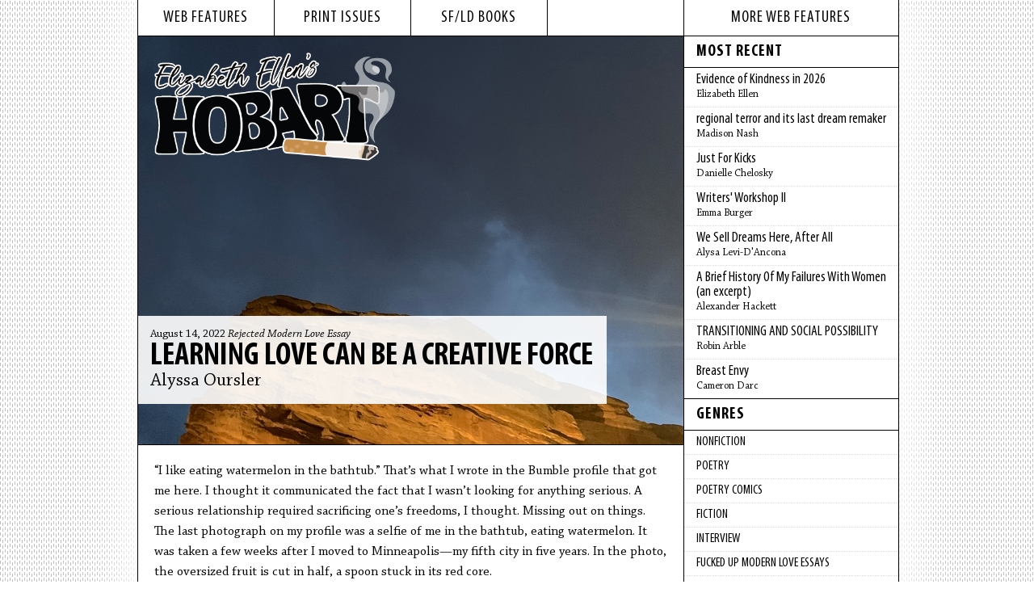

--- FILE ---
content_type: text/html; charset=utf-8
request_url: https://www.hobartpulp.com/web_features/learning-love-can-be-a-creative-force
body_size: 22251
content:
<!DOCTYPE html>
<html lang="en">
<head>
  <meta charset="utf-8" />
    <title>Hobart :: Learning Love Can Be a Creative Force by Alyssa Oursler </title>
    <meta name="twitter:card" content="summary_large_image">
    <meta name="twitter:site" content="@hobartpulp">
    <meta name="twitter:title" content="Learning Love Can Be a Creative Force by Alyssa Oursler ">
    <meta name="twitter:description" content="“I like eating watermelon in the bathtub.” That’s what I wrote in the Bumble profile that got me here. I thought it communicated the fact that I wasn’t looking for anything serious. A serious relationship required sacrificing one’s freedoms">
    <meta name="twitter:image" content="https://s3.amazonaws.com/hobartpulp/photos/6160/image_only_redrocks.jpg">
    <meta property="og:image" content="https://s3.amazonaws.com/hobartpulp/photos/6160/image_only_redrocks.jpg">
    <meta property="og:title" content="Learning Love Can Be a Creative Force by Alyssa Oursler ">
    <meta property="og:description" content="“I like eating watermelon in the bathtub.” That’s what I wrote in the Bumble profile that got me here. I thought it communicated the fact that I wasn’t looking for anything serious. A serious relationship required sacrificing one’s freedoms">
    <meta name="description" content="“I like eating watermelon in the bathtub.” That’s what I wrote in the Bumble profile that got me here. I thought it communicated the fact that I wasn’t looking ">
    <meta property="og:type" content="article">
    <meta property="og:url" content="https://www.hobartpulp.com/web_features/learning-love-can-be-a-creative-force">
    <meta property="og:site_name" content="Hobart">
    <meta property="article:author" content="Alyssa Oursler ">
    <!-- Bluesky meta tags -->
    <meta name="bsky:card" content="summary_large_image">
    <meta name="bsky:site" content="@hobartpulp">
    <meta name="bsky:title" content="Learning Love Can Be a Creative Force by Alyssa Oursler ">
    <meta name="bsky:description" content="“I like eating watermelon in the bathtub.” That’s what I wrote in the Bumble profile that got me here. I thought it communicated the fact that I wasn’t looking for anything serious. A serious relationship required sacrificing one’s freedoms">
    <meta name="bsky:image" content="https://s3.amazonaws.com/hobartpulp/photos/6160/image_only_redrocks.jpg">
	<meta name="viewport" content="width=device-width, initial-scale=1">
<meta name="version" content="1.0.0">
<link rel="stylesheet" media="all" href="/assets/fonts-6d7d5691057d1eef15236bcf8555019f661825af77cb549e223ec62c00f22b70.css" />
<link rel="stylesheet" media="all" href="/assets/application-a1c2a40d03eaa59e15b30337d9f69268896193b2f4e41d625571c36204c25ce7.css" />
<link rel="shortcut icon" type="image/x-icon" href="/favicon.ico" />
<link rel="apple-touch-icon" sizes="180x180" href="/apple-touch-icon.png">
<link rel="icon" type="image/png" sizes="32x32" href="/favicon-32x32.png">
<link rel="icon" type="image/png" sizes="16x16" href="/favicon-16x16.png">
<link rel="manifest" href="/site.webmanifest">
<script src="/assets/hobart-e7ff787c019a3b6d020592461cfd9a098f12a0fca013c4d178a999b675865ce2.js"></script>

  <meta name="csrf-param" content="authenticity_token" />
<meta name="csrf-token" content="ZRre/5wCecY0R+Hxc5pw4tYKZdMEtUgVvobayvABaX6M+5RsgSVyweukxTuDgcEHM++5msuVTUT3vL2zg0p/Yw==" />
</head>
<body class="layout-feature">
  <div id="wrapper">
    <div id="inner-wrapper">
      <div id="content">
        <div id="left-column">
          <div id="top-nav">
            <ul>
              <li><a href="/web_features">web features</a></li>
              <li><a href="/print_issues">print issues</a></li>
              <li><a href="/books/sfld">sf/ld books</a></li>
              <li></li>
            </ul>
          </div>
          <div class="web-feature feature-story">
	<div id="logo-main">
		<a href="/"><img alt="hobart logo" src="/images/hobart-logo.png" /></a>
	</div>
	<div class="title-block-large semi-transparent">
		<h3 class="date">August 14, 2022 <em><a href="/categories/rejected-modern-love-essay">Rejected Modern Love Essay</a></em></h3>
		<h1 class="title"><a href="/web_features/learning-love-can-be-a-creative-force">Learning Love Can Be a Creative Force</a></h1>
		<h2 class="author"><a href="https://www.hobartpulp.com/web_features/author/alyssaoursler">Alyssa Oursler </a></h2>
	</div>
	<div class="feature-image-large">
			<img alt="Learning Love Can Be a Creative Force photo" src="//s3.amazonaws.com/hobartpulp/photos/6160/full_cropped_redrocks.jpg" />
	</div>
</div>
<div class="story-content">
	<p><span style="background-color:white">&ldquo;I like eating watermelon in the bathtub.&rdquo; That&rsquo;s what I wrote in the Bumble profile that got me here. I thought it communicated the fact that I wasn&rsquo;t looking for anything serious. A serious relationship required sacrificing one&rsquo;s freedoms, I thought. Missing out on things. The last photograph on my profile was a selfie of me in the bathtub, eating watermelon. It was taken a few weeks after I moved to Minneapolis&mdash;my fifth city in five years. In the photo, the oversized fruit is cut in half, a spoon stuck in its red core.</span></p>

<p><span style="background-color:white">In my teens, I fell in love with boys who made me feel safe. In my twenties, I fell in love with San Francisco. When I was 22, I sent thousands of dollars to a stranger on Craigslist to secure a room in the Richmond district, arrived knowing no one. I had never lived in a place where houses were pink, where trolleys prattled down the street, where steep cliffs towered over the beach. There is a profound sense of liberty accompanied by one&rsquo;s arrival in a new city&mdash;you and everyone around you buzzing with possibility. Our house was a block from Golden Gate Park: the most glorious backyard. The world rolled out before me like the Pacific Ocean.</span></p>

<p><span style="background-color:white">When S and I matched on Bumble, I was 29. I was drawn to his sand-colored beard and gentle eyes. On our first date, we walked to the Minneapolis Institute of Art and sat on a bench outside. It was a cold day in mid-December. We had a lot in common: we&rsquo;d each put our art first, ahead of most personal relationships, and were extremely attached to our pets as a result. S played bass in a band that toured the country. When he returned from the road, his husky held a grudge for days. My dogs offered the companionship writing often lacked; I didn&rsquo;t think my work was compatible with anything more. I thought being in a relationship meant committing to one place, physically and emotionally. I needed to be ready to run.</span></p>

<p><span style="background-color:white">If it weren&rsquo;t for Joan Didion, I probably wouldn&rsquo;t have moved to San Francisco. When I was 20, I stumbled across one of her essays on the Internet. I knew nothing of the author but added <em>Slouching Towards Bethlehem </em>to my reading list. At the time, my life had been largely confined to Maryland; I was working at a PR agency about an hour from my hometown. I finally bought <em>Slouching Towards Bethlehem</em> just as I was deciding whether to transfer to the agency&rsquo;s San Francisco office. It was where most of my clients were&mdash;and where the book&rsquo;s title essay takes place. I took Didion&rsquo;s time there as a sign. </span></p>

<p><span style="background-color:white">The day after S and I went on our first date, I drove to California to spend Christmas with my old housemate: the stranger from Craigslist who had become my best friend. We watched the sky turn orange over dramatic cliffs, let the dogs run circles in the sand. S and I talked constantly, exchanging a flurry of photos and voice messages and texts. As a Christmas gift, he sent me all the music he&rsquo;d ever made. In return, I sent him links to all my published works, Word docs of the rejected ones. We had yet to kiss.</span></p>

<p><span style="background-color:white">Not long after I moved to San Francisco, I fell in love with writing. I spent my mid-twenties slinking through the aisles of independent bookstores, sitting front-row for their events. I visited every coffee shop I could find, bought new book after new book, read poems into open mics. Growing up, I didn&rsquo;t know any writers. In San Francisco, they read their words to me and my world opened up even more. I quit my PR job to pursue writing. When a short breakup essay I&rsquo;d written won a local contest, I read it at a literary event, on a dimly lit stage. There is a peculiar intimacy to telling one&rsquo;s story to strangers. It charmed me.</span></p>

<p><span style="background-color:white">S grew up in Chicago, moved to Montana to join the band, moved to Minneapolis for another woman. It didn&rsquo;t work out, but he stayed. When I met him, he&rsquo;d just moved into a new apartment, which doubled as his studio. I accompanied him to HomeGoods where he picked out rugs and pillows to make the space his own. His mom&rsquo;s paintings decorated the walls; his sister&rsquo;s books graced the shelves. After our shopping trip, I sat cross-legged on his couch, hugging a blue pillow we&rsquo;d picked out together. S sat at his desk and walked me through symphonies he&rsquo;d composed for fun. He shimmied his hands to his favorite sounds, grinning like a small child. I was rapt. </span></p>

<p><span style="background-color:white">I left San Francisco after a few years. I&rsquo;d started to feel stagnant. I moved to Virginia to work as a journalist, then London for graduate school, then Minneapolis for a PhD. Everywhere I went, a corner coffee shop was waiting. New books and new faces kept me company. A blank page beckoned. &ldquo;To write new things, you have to do new things,&rdquo; I always said. Still, I didn&rsquo;t expect to write <em>this.</em></span></p>

<p><span style="background-color:white">After the symphonies, S played me a rough cut of a song he wanted to put on his new album. It was about two of his friends; they&rsquo;d opened up their relationship only for it to fall apart. He thought the song was good, except for the chorus. A couple days later, I sent him part of a never-published essay I&rsquo;d written about an ex. &ldquo;Maybe this could be the chorus,&rdquo; I offered. Soon, my prose was rumbling out of him, accompanied by a staccato guitar. &ldquo;And on the walls of our wood-paneled apartment / We&rsquo;d hung photos of where we&rsquo;d rather be.&rdquo; I hugged his new pillow, awestruck. Never before had my words been sung.</span></p>

<p><span style="background-color:white">For the early stages of our relationship, the pandemic prevented S from going on tour. The first time I saw him play was about six months in&mdash;at Red Rocks. He was only gone a few days. I flew to Denver for the show. He took me and my best friend backstage afterwards, just as rain began to drip from the sky. A majestic ridge called Creation Rock jutted out of the ground, towering over the packed amphitheater. Below it, rows of people danced and sang. Above, a bolt of lightning cut the night in two.</span></p>

<p><span style="background-color:white">Before S, I dated a guy who told me not to write about him. &ldquo;It&rsquo;s the only way I know how to exist in the world,&rdquo; I remember saying. &ldquo;It&rsquo;s just a thing you do,&rdquo; he replied. We were in London, underground. &ldquo;Mind the gap,&rdquo; a woman&rsquo;s voice warned. I dated another guy who wasn&rsquo;t sure he could ever leave his hometown. He liked knowing he could get a parking spot at Panera. He liked knowing everyone. I remain convinced these men didn&rsquo;t actually like me as much as they liked the prospect of convincing me to settle down. </span></p>

<p><span style="background-color:white">S and I were together nearly a year before the band really got back on the road. Their six-week tour started in Minneapolis. A bouncer stamped a horseshoe on the inside of my right wrist the night of the show. S was jittery but prepared, only comfortable in a crowd with an instrument in-hand. I swayed to the music between his friends and mine. The next morning, he was gone. The band would travel the Midwest first, then the California coast. In Minneapolis without him, I tried to stay busy. To distract myself, I hardly stopped moving. I wrote and wrote and wrote.</span></p>

<p><span style="background-color:white">Before he left for tour, we watched a documentary about Didion together. Her husband was John Gregory Dunne&mdash;also a writer. They collaborated on screenplays and revised each other&rsquo;s work. In the documentary, the interviewer brings up a line that Didion wrote about her husband, asks if Dunne had read it. &ldquo;He edited it,&rdquo; she replies.</span></p>

<p><span style="background-color:white">The first few days of tour, S and I talked only sporadically. He spent each night in a new city, each day in the same van. When he had time and service, he sent me photos of roadside attractions or short videos of the venue. I sent him drafts of the books I was beginning to write. When he finally had a day off, we FaceTimed. S forgot to pack his copy of Didion&rsquo;s <em>Year of Magical Thinking</em>, a book about the grief and disorientation that followed her husband&rsquo;s death. He&rsquo;d been working through it at my suggestion. Somewhere in the Midwest, he bought a new copy. And they say romance is dead. </span></p>

<p><span style="background-color:white">Over FaceTime, he asked what I&rsquo;d been working on. I sent him a draft of this essay.</span></p>

<p>&nbsp;</p>

</div>
<div class="story-author-bio">
	<p><strong>Alyssa Oursler </strong>is a writer and painter. Her creative nonfiction chapbook, titled&nbsp;<em>there are many ways to draw a blank</em>, is forthcoming from Really Serious Literature. Find her at&nbsp;<a href="http://alyssaoursler.com/" target="_blank">alyssaoursler.com</a>&nbsp;or on Instagram:&nbsp;<a href="https://www.instagram.com/alyssaoursler/" target="_blank">@alyssaoursler</a>.</p>

<p>&nbsp;</p>

</div>
<div class="story-photo-credit">
		<p>image:
				Alyssa Oursler
		</p>
	<div class="print-button">
		<button class="print-button" onclick="window.print()">Print this page</button>
	</div>
</div>

<br clear="left"/>
<div class="book-sharing">
	<h3>SHARE</h3>
	<ul class="sharing"><li><script>function fbs_click() {u='https%3A%2F%2Fwww.hobartpulp.com%2Fweb_features%2Flearning-love-can-be-a-creative-force';t=document.title;window.open('http://www.facebook.com/sharer.php?u='+encodeURIComponent(u)+'&t='+encodeURIComponent(t),'sharer','toolbar=0,status=0,width=646,height=436');return false;}</script><a rel="nofollow" onclick="return fbs_click();" target="_blank" href="http://www.facebook.com/share.php?u=&lt;;url&gt;"><img alt="facebook" src="/images/facebook-icon.png" /></a></li><li><a target="_blank" href="http://www.tumblr.com/share/link?url=https%3A%2F%2Fwww.hobartpulp.com%2Fweb_features%2Flearning-love-can-be-a-creative-force&amp;name=Learning Love Can Be a Creative Force&amp;description=%3Cp%3ES+and+I+were+together+nearly+a+year+before+the+band+really+got+back+on+the+road.+Their+six-week+tour+started+in+Minneapolis.%3C%2Fp%3E%0D%0A"><img alt="blog" src="/images/tumblr-icon.png" /></a></li><li><a target="_blank" href="https://twitter.com/share?url=https%3A%2F%2Fwww.hobartpulp.com%2Fweb_features%2Flearning-love-can-be-a-creative-force&amp;text=Just in from Hobart..."><img alt="twitter" src="/images/twitter-icon.png" /></a><script>!function(d,s,id){var js,fjs=d.getElementsByTagName(s)[0];if(!d.getElementById(id)){js=d.createElement(s);js.id=id;js.src="//platform.twitter.com/widgets.js";fjs.parentNode.insertBefore(js,fjs);}}(document,"script","twitter-wjs");</script></li><li><a target="_blank" href="mailto:?body=Just%20in%20from%20Hobart...%0D%0A%0D%0Ahttps%3A%2F%2Fwww.hobartpulp.com%2Fweb_features%2Flearning-love-can-be-a-creative-force&amp;subject=%5BHobart%5D%20Learning%20Love%20Can%20Be%20a%20Creative%20Force"><img alt="e-mail" src="/images/mail-icon.png" /></a></li></ul>
</div>

          </div>
          <div id="right-column">
              <div id="features-sub-nav">
                <h1>More Web Features</h1>
                <h2>Most Recent</h2>
                <ul class="right-column-sub-nav">
                      <li><a href="/web_features/evidence-of-kindness-in-2026"><span class="sub-nav-title">Evidence of Kindness in 2026</span><br /><span class="sub-nav-name">Elizabeth Ellen</span></a></li>
                      <li><a href="/web_features/regional-terror-and-its-last-dream-remaker"><span class="sub-nav-title">regional terror and its last dream remaker</span><br /><span class="sub-nav-name">Madison Nash</span></a></li>
                      <li><a href="/web_features/just-for-kicks"><span class="sub-nav-title">Just For Kicks</span><br /><span class="sub-nav-name">Danielle Chelosky</span></a></li>
                      <li><a href="/web_features/writers-workshop-ii"><span class="sub-nav-title">Writers' Workshop II</span><br /><span class="sub-nav-name">Emma Burger</span></a></li>
                      <li><a href="/web_features/we-sell-dreams-here-after-all"><span class="sub-nav-title">We Sell Dreams Here, After All</span><br /><span class="sub-nav-name">Alysa Levi-D&#39;Ancona</span></a></li>
                      <li><a href="/web_features/a-brief-history-of-my-failures-with-women-an-excerpt"><span class="sub-nav-title">A Brief History Of My Failures With Women (an excerpt)</span><br /><span class="sub-nav-name">Alexander Hackett</span></a></li>
                      <li><a href="/web_features/transitioning-and-social-possibility"><span class="sub-nav-title">TRANSITIONING AND SOCIAL POSSIBILITY</span><br /><span class="sub-nav-name">Robin Arble</span></a></li>
                      <li><a href="/web_features/breast-envy"><span class="sub-nav-title">Breast Envy</span><br /><span class="sub-nav-name">Cameron Darc</span></a></li>
                </ul>
                <h2><a href="/categories">Genres</a></h2>
                <ul class="right-column-sub-nav">
                      <li><a href="/categories/nonfiction">Nonfiction</a></li>
                      <li><a href="/categories/poetry">Poetry</a></li>
                      <li><a href="/categories/poetry-comics">Poetry Comics</a></li>
                      <li><a href="/categories/fiction">Fiction</a></li>
                      <li><a href="/categories/interview">Interview</a></li>
                      <li><a href="/categories/fucked-up-modern-love-essays">fucked up modern love essays</a></li>
                      <li><a href="/categories/sports">Sports</a></li>
                      <li><a href="/categories/rejected-modern-love-essay">Rejected Modern Love Essay</a></li>
                      <li><a href="/categories/book-review">Book Review</a></li>
                  <li><a href="/categories">More Genres</a></li>
                </ul>
                <h2>Archives</h2>
                <ul class="right-column-sub-nav">
                  <!-- Last 12 months -->
                    <li><a href="/archives/2026/01">January</a></li>
                    <li><a href="/archives/2025/12">December</a></li>
                    <li><a href="/archives/2025/11">November</a></li>
                    <li><a href="/archives/2025/10">October</a></li>
                    <li><a href="/archives/2025/09">September</a></li>
                    <li><a href="/archives/2025/08">August</a></li>
                    <li><a href="/archives/2025/07">July</a></li>
                    <li><a href="/archives/2025/06">June</a></li>
                    <li><a href="/archives/2025/05">May</a></li>
                    <li><a href="/archives/2025/04">April</a></li>
                    <li><a href="/archives/2025/03">March</a></li>
                    <li><a href="/archives/2025/02">February</a></li>
                  <!-- Previous Years -->
                    <li><a href="/archives/2025">2025</a></li>
                    <li><a href="/archives/2024">2024</a></li>
                    <li><a href="/archives/2023">2023</a></li>
                    <li><a href="/archives/2022">2022</a></li>
                    <li><a href="/archives/2021">2021</a></li>
                    <li><a href="/archives/2020">2020</a></li>
                    <li><a href="/archives/2019">2019</a></li>
                    <li><a href="/archives/2018">2018</a></li>
                    <li><a href="/archives/2017">2017</a></li>
                    <li><a href="/archives/2016">2016</a></li>
                    <li><a href="/archives/2015">2015</a></li>
                    <li><a href="/archives/2014">2014</a></li>
                    <li><a href="/archives/2013">2013</a></li>
                    <li><a href="/archives/2012">2012</a></li>
                    <li><a href="/archives/2011">2011</a></li>
                    <li><a href="/archives/2010">2010</a></li>
                    <li><a href="/archives/2009">2009</a></li>
                    <li><a href="/archives/2008">2008</a></li>
                    <li><a href="/archives/2007">2007</a></li>
                    <li><a href="/archives/2006">2006</a></li>
                </ul>
          </div>
        </div>
        <div id="footer">
          <div id="bottom-nav">
	<ul id="pages-nav">
				<li><a href="/events">Events</a></li>
				<li><a href="/submit">Submit</a></li>
				<li><a href="/about">About</a></li>
		<li>Social Media <a target="_blank" href="http://www.facebook.com/pages/HOBART-another-literary-journal/186682331349612"><img alt="facebook" src="/images/facebook-icon.png" /></a><a target="_blank" href="http://hobartpulp.tumblr.com/"><img alt="blog" src="/images/tumblr-icon.png" /></a><a target="_blank" href="http://twitter.com/hobartpulp"><img alt="twitter" src="/images/twitter-icon.png" /></a></li>
	</ul>
	<div id="search">
		<form class="search" action="/pages/search" accept-charset="UTF-8" method="get"><input name="utf8" type="hidden" value="&#x2713;" autocomplete="off" />
			<input type="text" name="search" id="search_field" value="" title="Search..." class="search-query" placeholder="Search..." />
			<input type="submit" name="commit" value="SEARCH" data-disable-with="SEARCH" />
</form>	</div>
</div>
        </div>
    </div>
  </div>
  <script src="/assets/application-9ccc268e62cf4818613179178b593be5a02dd8b5fca48befa322cbb9669e2528.js"></script>
</body>
</html>


--- FILE ---
content_type: application/javascript
request_url: https://www.hobartpulp.com/assets/hobart-e7ff787c019a3b6d020592461cfd9a098f12a0fca013c4d178a999b675865ce2.js
body_size: -629
content:
// Place all the behaviors and hooks related to the matching controller here.
// All this logic will automatically be available in application.js.;
